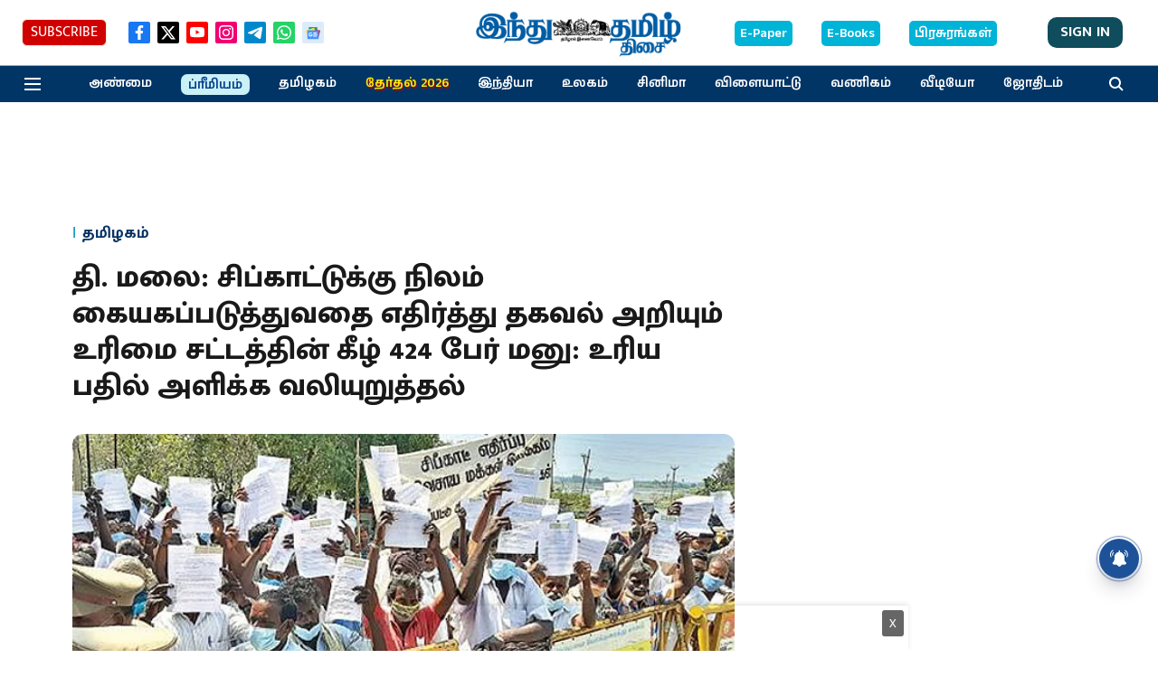

--- FILE ---
content_type: text/html; charset=utf-8
request_url: https://www.google.com/recaptcha/api2/aframe
body_size: 267
content:
<!DOCTYPE HTML><html><head><meta http-equiv="content-type" content="text/html; charset=UTF-8"></head><body><script nonce="Z5TCo0Cpv9ue5jXV2BhWyA">/** Anti-fraud and anti-abuse applications only. See google.com/recaptcha */ try{var clients={'sodar':'https://pagead2.googlesyndication.com/pagead/sodar?'};window.addEventListener("message",function(a){try{if(a.source===window.parent){var b=JSON.parse(a.data);var c=clients[b['id']];if(c){var d=document.createElement('img');d.src=c+b['params']+'&rc='+(localStorage.getItem("rc::a")?sessionStorage.getItem("rc::b"):"");window.document.body.appendChild(d);sessionStorage.setItem("rc::e",parseInt(sessionStorage.getItem("rc::e")||0)+1);localStorage.setItem("rc::h",'1768871267800');}}}catch(b){}});window.parent.postMessage("_grecaptcha_ready", "*");}catch(b){}</script></body></html>

--- FILE ---
content_type: application/javascript; charset=utf-8
request_url: https://fundingchoicesmessages.google.com/f/AGSKWxVVKJXxuK9ODmOjaw_jb_bveVMB8qs936jAWzELCmBBaISxPpGFtwL-Auwh4JsqlekEToCF1q33pe3Vzm46EGEDT9SrF9-fRH6-xzPD8OGSTuTSiDQrMGhV5Ai1LohBWPFJftHRCU0iRraxFeUE3LR5ASDDUdcWGy_f0okzZmmZzpA0mEqxYg0l0Xed/_/easyadstrack./scanscout.-ad-300x600-/relevance_ad./ad_announce.
body_size: -1291
content:
window['0de2ccd6-ce9a-4155-8b82-e6d0949e0a04'] = true;